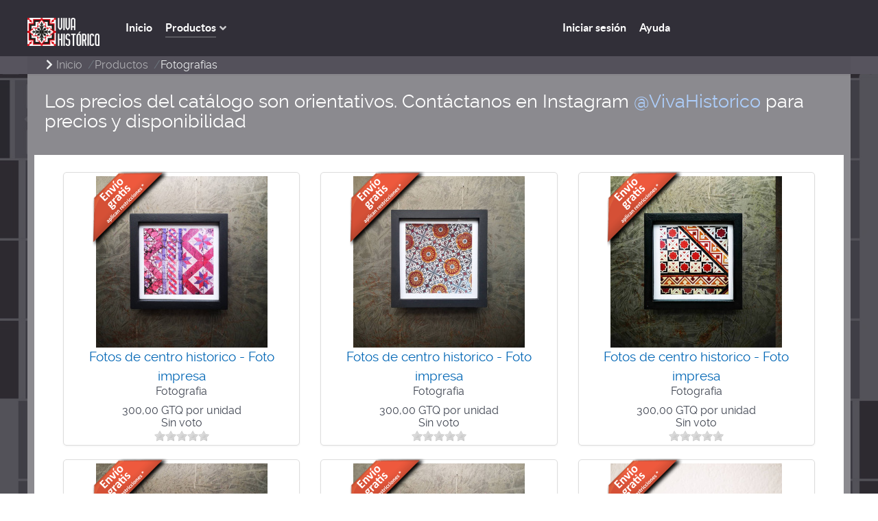

--- FILE ---
content_type: text/html; charset=utf-8
request_url: https://vivahistorico.com/es/productos/fotografias
body_size: 7239
content:
                        <!DOCTYPE html>
<html lang="es-ES" dir="ltr">
        
<head>
    
            <meta name="viewport" content="width=device-width, initial-scale=1.0">
        <meta http-equiv="X-UA-Compatible" content="IE=edge" />
        

                <link rel="icon" type="image/x-icon" href="/templates/g5_helium/custom/images/vivahistorico/Logo/vihilogoblue_16.png" />
        
            
         <meta charset="utf-8">
	<meta name="generator" content="Joomla! - Open Source Content Management">
	<title>Fotografia</title>
	<link href="/es/productos/fotografias/type-rss?format=feed" rel="alternate" type="application/rss+xml" title="Fotografia RSS 2.0">
	<link href="/es/productos/fotografias/type-atom?format=feed" rel="alternate" type="application/atom+xml" title="Fotografia Atom 1.0">
	<link href="https://vivahistorico.com/es/productos/fotografias" rel="alternate" hreflang="es-ES">
	<link href="https://vivahistorico.com/en/products/photos" rel="alternate" hreflang="en-GB">

    <link href="/media/vendor/chosen/css/chosen.css?1.8.7" rel="stylesheet" />
	<link href="/media/mod_languages/css/template.min.css?3d3d8f5a3fb5248c03ff8be7b4b0c872" rel="stylesheet" />
	<link href="/media/plg_system_miniteksystemmessages/css/polipop.core.css?3d3d8f5a3fb5248c03ff8be7b4b0c872" rel="stylesheet" />
	<link href="/media/plg_system_miniteksystemmessages/css/polipop.default.css?3d3d8f5a3fb5248c03ff8be7b4b0c872" rel="stylesheet" />
	<link href="/media/vendor/joomla-custom-elements/css/joomla-alert.min.css?0.2.0" rel="stylesheet" />
	<link href="https://vivahistorico.com/plugins/system/djnotifications/assets/css/toastr.min.css" rel="stylesheet" />
	<link href="https://vivahistorico.com/plugins/system/djnotifications/themes/flat/style.css" rel="stylesheet" />
	<link href="/media/com_hikashop/css/hikashop.css?v=472" rel="stylesheet" />
	<link href="/media/com_hikashop/css/frontend_default.css?t=1682045149" rel="stylesheet" />
	<link href="/media/com_hikashop/css/font-awesome.css?v=5.2.0" rel="stylesheet" />
	<link href="/media/com_hikashop/css/tooltip.css" rel="stylesheet" />
	<link href="/templates/g5_helium/custom/uikit/css/uikit.min.css" rel="stylesheet" />
	<link href="/media/gantry5/engines/nucleus/css-compiled/nucleus.css" rel="stylesheet" />
	<link href="/templates/g5_helium/custom/css-compiled/helium_17.css" rel="stylesheet" />
	<link href="/media/gantry5/engines/nucleus/css-compiled/bootstrap5.css" rel="stylesheet" />
	<link href="/media/system/css/joomla-fontawesome.min.css" rel="stylesheet" />
	<link href="/media/system/css/debug.css" rel="stylesheet" />
	<link href="/media/gantry5/assets/css/font-awesome6-all.min.css" rel="stylesheet" />
	<link href="/templates/g5_helium/custom/css-compiled/helium-joomla_17.css" rel="stylesheet" />
	<link href="/templates/g5_helium/custom/css-compiled/custom_17.css" rel="stylesheet" />
	<link href="/media/com_hikashop/css/notify-metro.css?v=472" rel="stylesheet" />
	<style>
#hikashop_category_information_menu_361 div.hikashop_subcontainer,
#hikashop_category_information_menu_361 .hikashop_rtop *,#hikashop_category_information_menu_361 .hikashop_rbottom * { background:#ffffff; }
#hikashop_category_information_menu_361 div.hikashop_subcontainer,
#hikashop_category_information_menu_361 div.hikashop_subcontainer span,
#hikashop_category_information_menu_361 div.hikashop_container { text-align:center; }
#hikashop_category_information_menu_361 div.hikashop_container { margin:10px 10px; }
#hikashop_category_information_menu_361 .hikashop_subcontainer { -moz-border-radius: 5px; -webkit-border-radius: 5px; -khtml-border-radius: 5px; border-radius: 5px; }</style>
	<style>
#hikashop_category_information_menu_361 .hikashop_product_image { height:250px; }
#hikashop_category_information_menu_361 .hikashop_product_image_subdiv { width:250px; }</style>
	<style>
#hikashop_category_information_module_121 div.hikashop_subcontainer,
#hikashop_category_information_module_121 .hikashop_rtop *,#hikashop_category_information_module_121 .hikashop_rbottom * { background:#ffffff; }
#hikashop_category_information_module_121 div.hikashop_subcontainer,
#hikashop_category_information_module_121 div.hikashop_subcontainer span,
#hikashop_category_information_module_121 div.hikashop_container { text-align:center; }
#hikashop_category_information_module_121 div.hikashop_container { margin:10px 10px; }
#hikashop_category_information_module_121 .hikashop_subcontainer { -moz-border-radius: 5px; -webkit-border-radius: 5px; -khtml-border-radius: 5px; border-radius: 5px; }</style>
	<style>#system-message-container {
			display: none;
		}</style>
	<style>
			.polipop_theme_default .polipop__notification_type_success,
			.polipop_theme_compact .polipop__notification_type_success {
				background-color: #0ec47d;
				color: #ffffff;
			}
			.polipop_theme_default .polipop__notification_type_success .polipop__notification-icon svg,
			.polipop_theme_compact .polipop__notification_type_success .polipop__notification-icon svg {
				fill: #ffffff;
			}
			.polipop_theme_default .polipop__notification_type_info,
			.polipop_theme_compact .polipop__notification_type_info {
				background-color: #00b1fe;
				color: #ffffff;
			}
			.polipop_theme_default .polipop__notification_type_info .polipop__notification-icon svg,
			.polipop_theme_compact .polipop__notification_type_info .polipop__notification-icon svg {
				fill: #ffffff;
			}
			.polipop_theme_default .polipop__notification_type_warning,
			.polipop_theme_compact .polipop__notification_type_warning {
				background-color: #ffc107;
				color: #555555;
			}
			.polipop_theme_default .polipop__notification_type_warning .polipop__notification-icon svg,
			.polipop_theme_compact .polipop__notification_type_warning .polipop__notification-icon svg {
				fill: #555555;
			}
			.polipop_theme_default .polipop__notification_type_error,
			.polipop_theme_compact .polipop__notification_type_error {
				background-color: #f76860;
				color: #ffffff;
			}
			.polipop_theme_default .polipop__notification_type_error .polipop__notification-icon svg,
			.polipop_theme_compact .polipop__notification_type_error .polipop__notification-icon svg {
				fill: #ffffff;
			}
			</style>

    <script src="/media/vendor/jquery/js/jquery.min.js?3.7.1"></script>
	<script src="/media/vendor/chosen/js/chosen.jquery.min.js?1.8.7"></script>
	<script src="/media/legacy/js/joomla-chosen.min.js?3d3d8f5a3fb5248c03ff8be7b4b0c872"></script>
	<script src="/media/legacy/js/jquery-noconflict.min.js?647005fc12b79b3ca2bb30c059899d5994e3e34d"></script>
	<script type="application/json" class="joomla-script-options new">{"joomla.jtext":{"MDL_MODALTXT_CLOSE":"Cerrar","MDL_MODALTXT_PREVIOUS":"Anterior","MDL_MODALTXT_NEXT":"Siguiente","PLG_SYSTEM_DJNOTIFICATIONS_MESSAGE_HEADER_INFO":"Info","PLG_SYSTEM_DJNOTIFICATIONS_MESSAGE_HEADER_SUCCESS":"Success","PLG_SYSTEM_DJNOTIFICATIONS_MESSAGE_HEADER_WARNING":"Warning","PLG_SYSTEM_DJNOTIFICATIONS_MESSAGE_HEADER_ERROR":"Error","ERROR":"Error","MESSAGE":"Mensaje","NOTICE":"Aviso","WARNING":"Advertencia","JCLOSE":"Cerrar","JOK":"OK","JOPEN":"Abrir"},"miniteksystemmessages":{"error_text":"Error","success_text":"Mensaje","notice_text":"Aviso","warning_text":"Advertencia","appendTo":"body","position":"top-left","layout":"popups","theme":"default","icons":true,"insert":"before","spacing":"10","pool":"0","sticky":false,"life":"3000","pauseOnHover":true,"headerText":"PLG_SYSTEM_MINITEKSYSTEMMESSAGES_HEADER_TEXT","closer":true,"closeText":"PLG_SYSTEM_MINITEKSYSTEMMESSAGES_CLOSE_TEXT","loadMoreText":"PLG_SYSTEM_MINITEKSYSTEMMESSAGES_LOAD_MORE_TEXT","effect":"fade","easing":"linear","effectDuration":"250"},"system.paths":{"root":"","rootFull":"https:\/\/vivahistorico.com\/","base":"","baseFull":"https:\/\/vivahistorico.com\/"},"csrf.token":"ae9e6adc08271158200c54d559549d7d"}</script>
	<script src="/media/system/js/core.min.js?37ffe4186289eba9c5df81bea44080aff77b9684"></script>
	<script src="/media/system/js/messages-es5.min.js?c29829fd2432533d05b15b771f86c6637708bd9d" nomodule defer></script>
	<script src="/media/plg_system_miniteksystemmessages/js/polipop.min.js?3d3d8f5a3fb5248c03ff8be7b4b0c872" defer></script>
	<script src="/media/plg_system_miniteksystemmessages/js/miniteksystemmessages.js?3d3d8f5a3fb5248c03ff8be7b4b0c872" defer></script>
	<script src="/media/system/js/messages.min.js?7f7aa28ac8e8d42145850e8b45b3bc82ff9a6411" type="module"></script>
	<script src="https://vivahistorico.com/plugins/system/djnotifications/assets/js/toastr.js"></script>
	<script src="https://vivahistorico.com/plugins/system/djnotifications/assets/js/script.js"></script>
	<script src="https://vivahistorico.com/plugins/system/djnotifications/assets/js/jquery.easings.1.3.js"></script>
	<script src="/media/com_hikashop/js/hikashop.js?v=472"></script>
	<script src="/media/com_hikashop/js/jquery-ui.min.js"></script>
	<script src="/media/com_hikashop/js/tooltip.js"></script>
	<script src="/media/com_hikashop/js/vote.js"></script>
	<script src="/media/com_hikashop/js/notify.min.js?v=472"></script>
	<script src="/plugins/hikashop/cartnotify/media/notify.js"></script>
	<script>
		jQuery(document).ready(function (){
			jQuery('select').jchosen({"disable_search_threshold":10,"search_contains":true,"allow_single_deselect":true,"placeholder_text_multiple":"Escriba o seleccione algunas opciones","placeholder_text_single":"Selecione una opci\u00f3n","no_results_text":"Sin resultados que coincidan"});
		});
	</script>
	<script type="application/ld+json">{"@context":"https:\/\/schema.org","@type":"BreadcrumbList","itemListElement":[{"@type":"ListItem","position":1,"item":{"@id":"https:\/\/vivahistorico.com\/es\/","name":"Inicio"}},{"@type":"ListItem","position":2,"item":{"@id":"https:\/\/vivahistorico.com\/es\/productos","name":"Productos"}},{"@type":"ListItem","position":3,"item":{"@id":"https:\/\/vivahistorico.com\/es\/productos\/fotografias","name":"Fotografias"}}]}</script>
	<script>jQuery(document).ready(function() {
            if(typeof jQuery !== 'undefined') {
                 jQuery().DJNotifications({
                      "closeButton": 1,
                      "debug": 1,
                      "newestOnTop":  1,
                      "progressBar": 0,
                      "positionClass": "toast-top-right",
                      "preventDuplicates": 1,
                      "onclick": null,
                      "showDuration": "",
                      "hideDuration": "",
                      "timeOut": "100000",
                      "extendedTimeOut": "100000",
                      "showEasing": "swing",
                      "hideEasing": "swing",
                      "showMethod": "fadeIn",
                      "displayIcons": 1,
                      "displayHeaders": 1,
                      "hideMethod": "fadeOut"
                })
            }
        });</script>
	<script>
if(!window.localPage) window.localPage = {};
window.localPage.cartRedirect = function(cid,pid,resp){window.location="/es/pedir/checkout/layout-show";};
window.localPage.wishlistRedirect = function(cid,pid,resp){window.location="/es/component/hikashop/product/listing";};
</script>
	<script>
if(typeof hikaVote !== "undefined") {
hikaVote.setOptions({
	itemId : "0",
	urls : {
		save : "/es/component/hikashop/vote/save/tmpl-component",
		show : "/es/component/hikashop/vote/show/tmpl-component"
	},ctrl : "product",
	both : "1"
});
} else {
	console.log('the HikaShop vote initialization JS is loaded while hikaVote is not available !');
}
function hikashop_vote_useful(hikashop_vote_id, val) { return hikaVote.useful(hikashop_vote_id, val); }
function hikashop_send_comment(){ return hikaVote.vote(0,"hikashop_vote_rating_id"); }
function hikashop_send_vote(rating, from){ return hikaVote.vote(rating, from); }
</script>
	<script>
jQuery.notify.defaults({"arrowShow":false,"globalPosition":"bottom right","elementPosition":"bottom right","clickToHide":true,"autoHideDelay":5000,"autoHide":true});
window.cartNotifyParams = {"reference":"global","img_url":"\/media\/com_hikashop\/images\/icons\/icon-32-newproduct.png","redirect_url":"","redirect_delay":"4000","hide_delay":5000,"title":"Product added to the cart","text":"El producto ha sido a\u00f1adido a su pedido","wishlist_title":"Product added to the wishlist","wishlist_text":"Producto a\u00f1adido correctamente a lista de deseados","list_title":"Products added to the cart","list_text":"Products successfully added to the cart","list_wishlist_title":"Products added to the wishlist","list_wishlist_text":"Products successfully added to the wishlist","err_title":"Product not added to the cart","err_text":"Product not added to the cart","err_wishlist_title":"Product not added to the wishlist","err_wishlist_text":"Product not added to the wishlist"};

jQuery(document).on("click", ".notifyjs-hidable", function(e) {
	if(e.currentTarget.querySelector('.notifyjs-metro-info'))
		window.location='/es/pedir/checkout/layout-show';
});
</script>
	<link href="https://vivahistorico.com/es/productos/fotografias" rel="alternate" hreflang="x-default">

    
                
</head>

    <body class="gantry g-helium-style site com_hikashop view-product layout-listing task-listing dir-ltr itemid-361 outline-17 g-offcanvas-left g-default g-style-preset1">
        
                    

        <div id="g-offcanvas"  data-g-offcanvas-swipe="1" data-g-offcanvas-css3="1">
                        <div class="g-grid">                        

        <div class="g-block size-100 equal-height nomarginall nopaddingall offcanvas-social">
             <div class="g-content">
                                    <div class="platform-content"><div class="offcanvas-abovemenu moduletable ">
        <div class="mod-languages">
    <p class="visually-hidden" id="language_picker_des_124">Seleccione su idioma</p>


    <ul aria-labelledby="language_picker_des_124" class="mod-languages__list lang-inline">

                                                    <li>
                <a  href="/en/products/photos">
                                                                        <img title="English (United Kingdom)" src="/media/mod_languages/images/en_gb.gif" alt="English (United Kingdom)">                                                            </a>
            </li>
                </ul>

</div>
</div></div>
            
        </div>
        </div>
            </div>
                    <div class="g-grid">                        

        <div class="g-block size-100 nomarginall">
             <div id="mobile-menu-5697-particle" class="g-content g-particle">            <div id="g-mobilemenu-container" data-g-menu-breakpoint="48rem"></div>
            </div>
        </div>
            </div>
                    <div class="g-grid">                        

        <div class="g-block size-100 nopaddingall">
             <div id="menu-5460-particle" class="g-content g-particle">            <nav class="g-main-nav" data-g-hover-expand="true">
        <ul class="g-toplevel">
                                                                                                                
        
                
        
                
        
        <li class="g-menu-item g-menu-item-type-component g-menu-item-135 g-standard  ">
                            <a class="g-menu-item-container" href="/es/iniciar-sesión">
                                                                <span class="g-menu-item-content">
                                    <span class="g-menu-item-title">Iniciar sesión</span>
            
                    </span>
                                                </a>
                                </li>
    
                                                                                                
        
                
        
                
        
        <li class="g-menu-item g-menu-item-type-component g-menu-item-317 g-standard  ">
                            <a class="g-menu-item-container" href="/es/ayuda">
                                                                <span class="g-menu-item-content">
                                    <span class="g-menu-item-title">Ayuda</span>
            
                    </span>
                                                </a>
                                </li>
    
    
        </ul>
    </nav>
            </div>
        </div>
            </div>
                    <div class="g-grid">                        

        <div class="g-block size-50 center title-center g-social-header">
             <div id="social-3459-particle" class="g-content g-particle">            <div class="g-social ">
                                            <a href="http://www.facebook.com/vivahistorico" target="_blank" rel="noopener noreferrer">
                <span class="fa fa-facebook fa-fw"></span>                <span class="g-social-text"></span>            </a>
                                            <a href="https://www.instagram.com/vivahistorico/" target="_blank" rel="noopener noreferrer">
                <span class="fab fa-instagram-square"></span>                <span class="g-social-text"></span>            </a>
            </div>
            </div>
        </div>
            </div>
    </div>
        <div id="g-page-surround">
            <div class="g-offcanvas-hide g-offcanvas-toggle" role="navigation" data-offcanvas-toggle aria-controls="g-offcanvas" aria-expanded="false"><i class="fa fa-fw fa-bars"></i></div>                        

                                                        
                <section id="g-navigation">
                <div class="g-container">                                <div class="g-grid">                        

        <div class="g-block size-10 nomarginall align-left logo-top">
             <div id="logo-9608-particle" class="g-content g-particle">            <a href="/" target="_self" title="" aria-label="" rel="home" class="g-logo g-logo-helium">
                        <img src="/images/Logo/vihilogo_wh_646-600x239.png"  alt="" />
            </a>
            </div>
        </div>
                    

        <div class="g-block size-40 nomarginall">
             <div id="menu-6409-particle" class="g-content g-particle">            <nav class="g-main-nav" data-g-mobile-target data-g-hover-expand="true">
        <ul class="g-toplevel">
                                                                                                                
        
                
        
                
        
        <li class="g-menu-item g-menu-item-type-component g-menu-item-132 g-standard  ">
                            <a class="g-menu-item-container" href="/es/">
                                                                <span class="g-menu-item-content">
                                    <span class="g-menu-item-title">Inicio</span>
            
                    </span>
                                                </a>
                                </li>
    
                                                                                                
        
                
        
                
        
        <li class="g-menu-item g-menu-item-type-component g-menu-item-118 g-parent active g-standard g-menu-item-link-parent ">
                            <a class="g-menu-item-container" href="/es/productos">
                                                                <span class="g-menu-item-content">
                                    <span class="g-menu-item-title">Productos</span>
            
                    </span>
                    <span class="g-menu-parent-indicator" data-g-menuparent=""></span>                            </a>
                                                                            <ul class="g-dropdown g-inactive g-fade g-dropdown-right">
            <li class="g-dropdown-column">
                        <div class="g-grid">
                        <div class="g-block size-100">
            <ul class="g-sublevel">
                <li class="g-level-1 g-go-back">
                    <a class="g-menu-item-container" href="#" data-g-menuparent=""><span>Back</span></a>
                </li>
                                                                                                                    
        
                
        
                
        
        <li class="g-menu-item g-menu-item-type-component g-menu-item-167  ">
                            <a class="g-menu-item-container" href="/es/productos/portavasos">
                                                                <span class="g-menu-item-content">
                                    <span class="g-menu-item-title">Portavasos</span>
            
                    </span>
                                                </a>
                                </li>
    
                                                                                                
        
                
        
                
        
        <li class="g-menu-item g-menu-item-type-component g-menu-item-168  ">
                            <a class="g-menu-item-container" href="/es/productos/cuadernos">
                                                                <span class="g-menu-item-content">
                                    <span class="g-menu-item-title">Cuadernos</span>
            
                    </span>
                                                </a>
                                </li>
    
                                                                                                
        
                
        
                
        
        <li class="g-menu-item g-menu-item-type-component g-menu-item-169  ">
                            <a class="g-menu-item-container" href="/es/productos/magnetos">
                                                                <span class="g-menu-item-content">
                                    <span class="g-menu-item-title">Magnetos</span>
            
                    </span>
                                                </a>
                                </li>
    
                                                                                                
        
                
        
                
        
        <li class="g-menu-item g-menu-item-type-component g-menu-item-315  ">
                            <a class="g-menu-item-container" href="/es/productos/billeteras">
                                                                <span class="g-menu-item-content">
                                    <span class="g-menu-item-title">Billeteras</span>
            
                    </span>
                                                </a>
                                </li>
    
                                                                                                
        
                
        
                
        
        <li class="g-menu-item g-menu-item-type-component g-menu-item-357  ">
                            <a class="g-menu-item-container" href="/es/productos/pósters">
                                                                <span class="g-menu-item-content">
                                    <span class="g-menu-item-title">Pósters</span>
            
                    </span>
                                                </a>
                                </li>
    
                                                                                                
        
                
        
                
        
        <li class="g-menu-item g-menu-item-type-component g-menu-item-358  ">
                            <a class="g-menu-item-container" href="/es/productos/agendas">
                                                                <span class="g-menu-item-content">
                                    <span class="g-menu-item-title">Agendas</span>
            
                    </span>
                                                </a>
                                </li>
    
                                                                                                
        
                
        
                
        
        <li class="g-menu-item g-menu-item-type-component g-menu-item-361 active  ">
                            <a class="g-menu-item-container" href="/es/productos/fotografias">
                                                                <span class="g-menu-item-content">
                                    <span class="g-menu-item-title">Fotografias</span>
            
                    </span>
                                                </a>
                                </li>
    
    
            </ul>
        </div>
            </div>

            </li>
        </ul>
            </li>
    
    
        </ul>
    </nav>
            </div>
        </div>
                    

        <div class="g-block size-30 align-right nomarginall menu-top-right">
             <div id="menu-8554-particle" class="g-content g-particle">            <nav class="g-main-nav" data-g-hover-expand="true">
        <ul class="g-toplevel">
                                                                                                                
        
                
        
                
        
        <li class="g-menu-item g-menu-item-type-component g-menu-item-135 g-standard  ">
                            <a class="g-menu-item-container" href="/es/iniciar-sesión">
                                                                <span class="g-menu-item-content">
                                    <span class="g-menu-item-title">Iniciar sesión</span>
            
                    </span>
                                                </a>
                                </li>
    
                                                                                                
        
                
        
                
        
        <li class="g-menu-item g-menu-item-type-component g-menu-item-317 g-standard  ">
                            <a class="g-menu-item-container" href="/es/ayuda">
                                                                <span class="g-menu-item-content">
                                    <span class="g-menu-item-title">Ayuda</span>
            
                    </span>
                                                </a>
                                </li>
    
    
        </ul>
    </nav>
            </div>
        </div>
                    

        <div id="ph-top-modules" class="g-block size-20 ph-main-nav-top-box pc-search">
             <div class="g-content">
                                    <div class="platform-content"><div class="position-22 moduletable hika-cart">
        <div class="hikashop_cart_module hika-cart" id="hikashop_cart_module">
<script type="text/javascript">
window.Oby.registerAjax(["cart.updated","checkout.cart.updated"], function(params) {
	var o = window.Oby, el = document.getElementById('hikashop_cart_121');
	if(!el) return;
	if(params && params.resp && params.resp.module == 121) return;
	if(params && params.type && params.type != 'cart') return;
	o.addClass(el, "hikashop_checkout_loading");
	window.hikashop.xRequest("/es/productos/fotografias/product/cart/module_id-121/module_type-cart/tmpl-component", {update: el, mode:'POST', data:'return_url=aHR0cHM6Ly92aXZhaGlzdG9yaWNvLmNvbS9lcy9wcm9kdWN0b3MvZm90b2dyYWZpYXM%3D'}, function(xhr){
		o.removeClass(el, "hikashop_checkout_loading");
	});
});
</script>
<div id="hikashop_cart_121" class="hikashop_cart">
	<div class="hikashop_checkout_loading_elem"></div>
	<div class="hikashop_checkout_loading_spinner small_spinner small_cart"></div>
</div>
<div class="clear_both"></div></div>
</div></div>
            
        </div>
        </div>
            </div>
            </div>
        
    </section>
                                                    
                <header id="g-header" class="nopaddingall">
                <div class="g-container">                                <div class="g-grid">                        

        <div class="g-block size-100 nopaddingall nomarginall">
             <div class="g-content">
                                    <div class="platform-content"><div class="breadcrumbs moduletable ">
        <nav class="mod-breadcrumbs__wrapper" aria-label="Breadcrumbs">
    <ol class="mod-breadcrumbs breadcrumb px-3 py-2">
                    <li class="mod-breadcrumbs__divider float-start">
                <span class="divider icon-location icon-fw" aria-hidden="true"></span>
            </li>
        
        <li class="mod-breadcrumbs__item breadcrumb-item"><a href="/es/" class="pathway"><span>Inicio</span></a></li><li class="mod-breadcrumbs__item breadcrumb-item"><a href="/es/productos" class="pathway"><span>Productos</span></a></li><li class="mod-breadcrumbs__item breadcrumb-item active"><span>Fotografias</span></li>    </ol>
    </nav>
</div></div>
            
        </div>
        </div>
            </div>
            </div>
        
    </header>
                                                    
                <section id="g-features">
                <div class="g-container">                                <div class="g-grid">                        

        <div class="g-block size-100">
             <div id="custom-8568-particle" class="g-content g-particle">            <div style="font-size: 20pt; line-height: 1.1em;color: white;" >Los precios del catálogo son orientativos. Contáctanos en Instagram <a href="https://www.instagram.com/vivahistorico/?__pwa=1#" style="" target="new" class="readmore">@VivaHistorico</a>
 para precios y disponibilidad</div>
            </div>
        </div>
            </div>
            </div>
        
    </section>
                                    
                                
                
    
                <section id="g-container-main" class="g-wrapper">
                <div class="g-container">                    <div class="g-grid">                        

        <div class="g-block size-100">
             <main id="g-mainbar">
                                        <div class="g-grid">                        

        <div class="g-block size-100">
             <div class="g-system-messages">
                                            <div id="system-message-container" aria-live="polite"></div>

            
    </div>
        </div>
            </div>
                            <div class="g-grid">                        

        <div class="g-block size-100">
             <div class="g-content">
                                                            <div class="platform-content container"><div class="row"><div class="col"><div id="hikashop_category_information_menu_361" class="hikashop_category_information hikashop_products_listing_main hikashop_product_listing_25 hika_j4 filter_refresh_div" data-refresh-class="hikashop_checkout_loading" data-refresh-url="https://vivahistorico.com/es/productos/fotografias?tmpl=raw&filter=1" data-use-url="1">
		<div class="hikashop_checkout_loading_elem"></div>
		<div class="hikashop_checkout_loading_spinner"></div>
	<div class="hikashop_products_listing">
<div id="hikashop_products_switcher_hikashop_category_information_menu_361" class="hikashop_products " data-consistencyheight=".hikashop_subcontainer" itemscope="" itemtype="https://schema.org/itemListElement">
<div class="hk-row-fluid">		<div class="hkc-md-4 hikashop_product hikashop_product_column_1 hikashop_product_row_1"
			itemprop="itemList" itemscope="" itemtype="http://schema.org/ItemList">
			<div class="hikashop_container ">
				<div class="hikashop_subcontainer thumbnail">
<div class="hikashop_listing_img_title" id="div_hikashop_category_information_menu_361_2100">
<!-- IMAGE -->
	<div class="hikashop_product_image">
		<div class="hikashop_product_image_subdiv">
			<a href="/es/productos/fotografias/product/2100-fotos-de-centro-historico-foto-impresa" title="Fotos de centro historico - Foto impresa">
<img class="hikashop_product_listing_image" title="Fotos de centro historico - Foto impresa" alt="/urphpr01/urphpr01 main 01" src="/images/com_hikashop/upload/thumbnails/250x250f/urphpr01/urphpr01_main_01.jpg"/>		<meta itemprop="image" content="/images/com_hikashop/upload/thumbnails/250x250f/urphpr01/urphpr01_main_01.jpg"/>
<div class="hikashop_badge_div hikashop_badge_topleft_div" style="position:absolute; z-index:2; top:-5px; left:-15px; margin-top:10px;"><img class="hikashop_product_badge_image" title="es free delivery" alt="es free delivery" src="/images/com_hikashop/upload/thumbnails/112x112f/es_entr_gratis_tag_redbandshadow_06_75-153141042.png"/></div>			</a>
		</div>
	</div>
<!-- EO IMAGE -->

<!-- NAME -->
	<span class="hikashop_product_name">
		<a href="/es/productos/fotografias/product/2100-fotos-de-centro-historico-foto-impresa">
			Fotos de centro historico - Foto impresa		</a>
	</span>
	<meta itemprop="name" content="Fotos de centro historico - Foto impresa">
<!-- EO NAME -->

<!-- CUSTOM PRODUCT FIELDS -->
</BR>
	<dl class="hikashop_product_custom_design_line">
		<dt class="hikashop_product_custom_name">
          
			
      </dt>
      			<dt class="hikashop_product_custom_value">
			Fotografia		</dt>
	</dl>
<!-- EO CUSTOM PRODUCT FIELDS -->

<!-- PRICE -->
  </BR>
	<span class="hikashop_product_price_full hikashop_product_has_options"><span class="hikashop_product_price hikashop_product_price_0">300,00 GTQ</span> <span class="hikashop_product_price_per_unit"> por unidad</span></span>
<!-- EO PRICE -->

<!-- AFTER PRODUCT NAME AREA -->
<!-- EO AFTER PRODUCT NAME AREA -->

<!-- ADD TO CART BUTTON -->
<!-- EO ADD TO CART BUTTON -->

<!-- COMPARISON -->
<!-- EO COMPARISON -->

<!-- CONTACT US BUTTON -->

<!-- EO CONTACT US BUTTON -->

<!-- PRODUCT DETAILS BUTTON -->

<!-- EO PRODUCT DETAILS BUTTON -->

<!-- VOTE -->
</BR>
<span class="hikashop_product_vote"><div class="hikashop_vote_stars">
	<div class="hk-rating-empty-label">
		Sin voto	</div>
	<div class="hk-rating hk-rating-empty" data-original-title="Sin voto" data-toggle="hk-tooltip">
<span class="hk-rate-star state-empty"></span><span class="hk-rate-star state-empty"></span><span class="hk-rate-star state-empty"></span><span class="hk-rate-star state-empty"></span><span class="hk-rate-star state-empty"></span>	</div>
</div>
</span>
<!-- EO VOTE -->

	
	<meta itemprop="url" content="/es/productos/fotografias/product/2100-fotos-de-centro-historico-foto-impresa">
</div>
				</div>
			</div>
		</div>
		<div class="hkc-md-4 hikashop_product hikashop_product_column_2 hikashop_product_row_1"
			itemprop="itemList" itemscope="" itemtype="http://schema.org/ItemList">
			<div class="hikashop_container ">
				<div class="hikashop_subcontainer thumbnail">
<div class="hikashop_listing_img_title" id="div_hikashop_category_information_menu_361_2101">
<!-- IMAGE -->
	<div class="hikashop_product_image">
		<div class="hikashop_product_image_subdiv">
			<a href="/es/productos/fotografias/product/2101-fotos-de-centro-historico-foto-impresa" title="Fotos de centro historico - Foto impresa">
<img class="hikashop_product_listing_image" title="Fotos de centro historico - Foto impresa" alt="/urphpr02/urphpr02 main 01" src="/images/com_hikashop/upload/thumbnails/250x250f/urphpr02/urphpr02_main_01.jpg"/>		<meta itemprop="image" content="/images/com_hikashop/upload/thumbnails/250x250f/urphpr02/urphpr02_main_01.jpg"/>
<div class="hikashop_badge_div hikashop_badge_topleft_div" style="position:absolute; z-index:2; top:-5px; left:-15px; margin-top:10px;"><img class="hikashop_product_badge_image" title="es free delivery" alt="es free delivery" src="/images/com_hikashop/upload/thumbnails/112x112f/es_entr_gratis_tag_redbandshadow_06_75-153141042.png"/></div>			</a>
		</div>
	</div>
<!-- EO IMAGE -->

<!-- NAME -->
	<span class="hikashop_product_name">
		<a href="/es/productos/fotografias/product/2101-fotos-de-centro-historico-foto-impresa">
			Fotos de centro historico - Foto impresa		</a>
	</span>
	<meta itemprop="name" content="Fotos de centro historico - Foto impresa">
<!-- EO NAME -->

<!-- CUSTOM PRODUCT FIELDS -->
</BR>
	<dl class="hikashop_product_custom_design_line">
		<dt class="hikashop_product_custom_name">
          
			
      </dt>
      			<dt class="hikashop_product_custom_value">
			Fotografia		</dt>
	</dl>
<!-- EO CUSTOM PRODUCT FIELDS -->

<!-- PRICE -->
  </BR>
	<span class="hikashop_product_price_full hikashop_product_has_options"><span class="hikashop_product_price hikashop_product_price_0">300,00 GTQ</span> <span class="hikashop_product_price_per_unit"> por unidad</span></span>
<!-- EO PRICE -->

<!-- AFTER PRODUCT NAME AREA -->
<!-- EO AFTER PRODUCT NAME AREA -->

<!-- ADD TO CART BUTTON -->
<!-- EO ADD TO CART BUTTON -->

<!-- COMPARISON -->
<!-- EO COMPARISON -->

<!-- CONTACT US BUTTON -->

<!-- EO CONTACT US BUTTON -->

<!-- PRODUCT DETAILS BUTTON -->

<!-- EO PRODUCT DETAILS BUTTON -->

<!-- VOTE -->
</BR>
<span class="hikashop_product_vote"><div class="hikashop_vote_stars">
	<div class="hk-rating-empty-label">
		Sin voto	</div>
	<div class="hk-rating hk-rating-empty" data-original-title="Sin voto" data-toggle="hk-tooltip">
<span class="hk-rate-star state-empty"></span><span class="hk-rate-star state-empty"></span><span class="hk-rate-star state-empty"></span><span class="hk-rate-star state-empty"></span><span class="hk-rate-star state-empty"></span>	</div>
</div>
</span>
<!-- EO VOTE -->

	
	<meta itemprop="url" content="/es/productos/fotografias/product/2101-fotos-de-centro-historico-foto-impresa">
</div>
				</div>
			</div>
		</div>
		<div class="hkc-md-4 hikashop_product hikashop_product_column_3 hikashop_product_row_1"
			itemprop="itemList" itemscope="" itemtype="http://schema.org/ItemList">
			<div class="hikashop_container ">
				<div class="hikashop_subcontainer thumbnail">
<div class="hikashop_listing_img_title" id="div_hikashop_category_information_menu_361_2103">
<!-- IMAGE -->
	<div class="hikashop_product_image">
		<div class="hikashop_product_image_subdiv">
			<a href="/es/productos/fotografias/product/2103-fotos-de-centro-historico-foto-impresa" title="Fotos de centro historico - Foto impresa">
<img class="hikashop_product_listing_image" title="Fotos de centro historico - Foto impresa" alt="/urphpr03/urphpr03 main 01" src="/images/com_hikashop/upload/thumbnails/250x250f/urphpr03/urphpr03_main_01.jpg"/>		<meta itemprop="image" content="/images/com_hikashop/upload/thumbnails/250x250f/urphpr03/urphpr03_main_01.jpg"/>
<div class="hikashop_badge_div hikashop_badge_topleft_div" style="position:absolute; z-index:2; top:-5px; left:-15px; margin-top:10px;"><img class="hikashop_product_badge_image" title="es free delivery" alt="es free delivery" src="/images/com_hikashop/upload/thumbnails/112x112f/es_entr_gratis_tag_redbandshadow_06_75-153141042.png"/></div>			</a>
		</div>
	</div>
<!-- EO IMAGE -->

<!-- NAME -->
	<span class="hikashop_product_name">
		<a href="/es/productos/fotografias/product/2103-fotos-de-centro-historico-foto-impresa">
			Fotos de centro historico - Foto impresa		</a>
	</span>
	<meta itemprop="name" content="Fotos de centro historico - Foto impresa">
<!-- EO NAME -->

<!-- CUSTOM PRODUCT FIELDS -->
</BR>
	<dl class="hikashop_product_custom_design_line">
		<dt class="hikashop_product_custom_name">
          
			
      </dt>
      			<dt class="hikashop_product_custom_value">
			Fotografia		</dt>
	</dl>
<!-- EO CUSTOM PRODUCT FIELDS -->

<!-- PRICE -->
  </BR>
	<span class="hikashop_product_price_full hikashop_product_has_options"><span class="hikashop_product_price hikashop_product_price_0">300,00 GTQ</span> <span class="hikashop_product_price_per_unit"> por unidad</span></span>
<!-- EO PRICE -->

<!-- AFTER PRODUCT NAME AREA -->
<!-- EO AFTER PRODUCT NAME AREA -->

<!-- ADD TO CART BUTTON -->
<!-- EO ADD TO CART BUTTON -->

<!-- COMPARISON -->
<!-- EO COMPARISON -->

<!-- CONTACT US BUTTON -->

<!-- EO CONTACT US BUTTON -->

<!-- PRODUCT DETAILS BUTTON -->

<!-- EO PRODUCT DETAILS BUTTON -->

<!-- VOTE -->
</BR>
<span class="hikashop_product_vote"><div class="hikashop_vote_stars">
	<div class="hk-rating-empty-label">
		Sin voto	</div>
	<div class="hk-rating hk-rating-empty" data-original-title="Sin voto" data-toggle="hk-tooltip">
<span class="hk-rate-star state-empty"></span><span class="hk-rate-star state-empty"></span><span class="hk-rate-star state-empty"></span><span class="hk-rate-star state-empty"></span><span class="hk-rate-star state-empty"></span>	</div>
</div>
</span>
<!-- EO VOTE -->

	
	<meta itemprop="url" content="/es/productos/fotografias/product/2103-fotos-de-centro-historico-foto-impresa">
</div>
				</div>
			</div>
		</div>
		<div class="hkc-md-4 hikashop_product hikashop_product_column_1 hikashop_product_row_2"
			itemprop="itemList" itemscope="" itemtype="http://schema.org/ItemList">
			<div class="hikashop_container ">
				<div class="hikashop_subcontainer thumbnail">
<div class="hikashop_listing_img_title" id="div_hikashop_category_information_menu_361_2104">
<!-- IMAGE -->
	<div class="hikashop_product_image">
		<div class="hikashop_product_image_subdiv">
			<a href="/es/productos/fotografias/product/2104-fotos-de-centro-historico-foto-impresa" title="Fotos de centro historico - Foto impresa">
<img class="hikashop_product_listing_image" title="Fotos de centro historico - Foto impresa" alt="/urphpr04/urphpr04 main 01" src="/images/com_hikashop/upload/thumbnails/250x250f/urphpr04/urphpr04_main_01.jpg"/>		<meta itemprop="image" content="/images/com_hikashop/upload/thumbnails/250x250f/urphpr04/urphpr04_main_01.jpg"/>
<div class="hikashop_badge_div hikashop_badge_topleft_div" style="position:absolute; z-index:2; top:-5px; left:-15px; margin-top:10px;"><img class="hikashop_product_badge_image" title="es free delivery" alt="es free delivery" src="/images/com_hikashop/upload/thumbnails/112x112f/es_entr_gratis_tag_redbandshadow_06_75-153141042.png"/></div>			</a>
		</div>
	</div>
<!-- EO IMAGE -->

<!-- NAME -->
	<span class="hikashop_product_name">
		<a href="/es/productos/fotografias/product/2104-fotos-de-centro-historico-foto-impresa">
			Fotos de centro historico - Foto impresa		</a>
	</span>
	<meta itemprop="name" content="Fotos de centro historico - Foto impresa">
<!-- EO NAME -->

<!-- CUSTOM PRODUCT FIELDS -->
</BR>
	<dl class="hikashop_product_custom_design_line">
		<dt class="hikashop_product_custom_name">
          
			
      </dt>
      			<dt class="hikashop_product_custom_value">
			Fotografia		</dt>
	</dl>
<!-- EO CUSTOM PRODUCT FIELDS -->

<!-- PRICE -->
  </BR>
	<span class="hikashop_product_price_full hikashop_product_has_options"><span class="hikashop_product_price hikashop_product_price_0">300,00 GTQ</span> <span class="hikashop_product_price_per_unit"> por unidad</span></span>
<!-- EO PRICE -->

<!-- AFTER PRODUCT NAME AREA -->
<!-- EO AFTER PRODUCT NAME AREA -->

<!-- ADD TO CART BUTTON -->
<!-- EO ADD TO CART BUTTON -->

<!-- COMPARISON -->
<!-- EO COMPARISON -->

<!-- CONTACT US BUTTON -->

<!-- EO CONTACT US BUTTON -->

<!-- PRODUCT DETAILS BUTTON -->

<!-- EO PRODUCT DETAILS BUTTON -->

<!-- VOTE -->
</BR>
<span class="hikashop_product_vote"><div class="hikashop_vote_stars">
	<div class="hk-rating-empty-label">
		Sin voto	</div>
	<div class="hk-rating hk-rating-empty" data-original-title="Sin voto" data-toggle="hk-tooltip">
<span class="hk-rate-star state-empty"></span><span class="hk-rate-star state-empty"></span><span class="hk-rate-star state-empty"></span><span class="hk-rate-star state-empty"></span><span class="hk-rate-star state-empty"></span>	</div>
</div>
</span>
<!-- EO VOTE -->

	
	<meta itemprop="url" content="/es/productos/fotografias/product/2104-fotos-de-centro-historico-foto-impresa">
</div>
				</div>
			</div>
		</div>
		<div class="hkc-md-4 hikashop_product hikashop_product_column_2 hikashop_product_row_2"
			itemprop="itemList" itemscope="" itemtype="http://schema.org/ItemList">
			<div class="hikashop_container ">
				<div class="hikashop_subcontainer thumbnail">
<div class="hikashop_listing_img_title" id="div_hikashop_category_information_menu_361_2105">
<!-- IMAGE -->
	<div class="hikashop_product_image">
		<div class="hikashop_product_image_subdiv">
			<a href="/es/productos/fotografias/product/2105-fotos-de-centro-historico-foto-impresa" title="Fotos de centro historico - Foto impresa">
<img class="hikashop_product_listing_image" title="Fotos de centro historico - Foto impresa" alt="/urphpr05/urphpr05 main 01" src="/images/com_hikashop/upload/thumbnails/250x250f/urphpr05/urphpr05_main_01.jpg"/>		<meta itemprop="image" content="/images/com_hikashop/upload/thumbnails/250x250f/urphpr05/urphpr05_main_01.jpg"/>
<div class="hikashop_badge_div hikashop_badge_topleft_div" style="position:absolute; z-index:2; top:-5px; left:-15px; margin-top:10px;"><img class="hikashop_product_badge_image" title="es free delivery" alt="es free delivery" src="/images/com_hikashop/upload/thumbnails/112x112f/es_entr_gratis_tag_redbandshadow_06_75-153141042.png"/></div>			</a>
		</div>
	</div>
<!-- EO IMAGE -->

<!-- NAME -->
	<span class="hikashop_product_name">
		<a href="/es/productos/fotografias/product/2105-fotos-de-centro-historico-foto-impresa">
			Fotos de centro historico - Foto impresa		</a>
	</span>
	<meta itemprop="name" content="Fotos de centro historico - Foto impresa">
<!-- EO NAME -->

<!-- CUSTOM PRODUCT FIELDS -->
</BR>
	<dl class="hikashop_product_custom_design_line">
		<dt class="hikashop_product_custom_name">
          
			
      </dt>
      			<dt class="hikashop_product_custom_value">
			Fotografia		</dt>
	</dl>
<!-- EO CUSTOM PRODUCT FIELDS -->

<!-- PRICE -->
  </BR>
	<span class="hikashop_product_price_full hikashop_product_has_options"><span class="hikashop_product_price hikashop_product_price_0">300,00 GTQ</span> <span class="hikashop_product_price_per_unit"> por unidad</span></span>
<!-- EO PRICE -->

<!-- AFTER PRODUCT NAME AREA -->
<!-- EO AFTER PRODUCT NAME AREA -->

<!-- ADD TO CART BUTTON -->
<!-- EO ADD TO CART BUTTON -->

<!-- COMPARISON -->
<!-- EO COMPARISON -->

<!-- CONTACT US BUTTON -->

<!-- EO CONTACT US BUTTON -->

<!-- PRODUCT DETAILS BUTTON -->

<!-- EO PRODUCT DETAILS BUTTON -->

<!-- VOTE -->
</BR>
<span class="hikashop_product_vote"><div class="hikashop_vote_stars">
	<div class="hk-rating-empty-label">
		Sin voto	</div>
	<div class="hk-rating hk-rating-empty" data-original-title="Sin voto" data-toggle="hk-tooltip">
<span class="hk-rate-star state-empty"></span><span class="hk-rate-star state-empty"></span><span class="hk-rate-star state-empty"></span><span class="hk-rate-star state-empty"></span><span class="hk-rate-star state-empty"></span>	</div>
</div>
</span>
<!-- EO VOTE -->

	
	<meta itemprop="url" content="/es/productos/fotografias/product/2105-fotos-de-centro-historico-foto-impresa">
</div>
				</div>
			</div>
		</div>
		<div class="hkc-md-4 hikashop_product hikashop_product_column_3 hikashop_product_row_2"
			itemprop="itemList" itemscope="" itemtype="http://schema.org/ItemList">
			<div class="hikashop_container ">
				<div class="hikashop_subcontainer thumbnail">
<div class="hikashop_listing_img_title" id="div_hikashop_category_information_menu_361_2106">
<!-- IMAGE -->
	<div class="hikashop_product_image">
		<div class="hikashop_product_image_subdiv">
			<a href="/es/productos/fotografias/product/2106-fotos-de-centro-historico-foto-impresa" title="Fotos de centro historico - Foto impresa">
<img class="hikashop_product_listing_image" title="Fotos de centro historico - Foto impresa" alt="/urphpr06/urphpr06 main 01" src="/images/com_hikashop/upload/thumbnails/250x250f/urphpr06/urphpr06_main_01.jpg"/>		<meta itemprop="image" content="/images/com_hikashop/upload/thumbnails/250x250f/urphpr06/urphpr06_main_01.jpg"/>
<div class="hikashop_badge_div hikashop_badge_topleft_div" style="position:absolute; z-index:2; top:-5px; left:-15px; margin-top:10px;"><img class="hikashop_product_badge_image" title="es free delivery" alt="es free delivery" src="/images/com_hikashop/upload/thumbnails/112x112f/es_entr_gratis_tag_redbandshadow_06_75-153141042.png"/></div>			</a>
		</div>
	</div>
<!-- EO IMAGE -->

<!-- NAME -->
	<span class="hikashop_product_name">
		<a href="/es/productos/fotografias/product/2106-fotos-de-centro-historico-foto-impresa">
			Fotos de centro historico - Foto impresa		</a>
	</span>
	<meta itemprop="name" content="Fotos de centro historico - Foto impresa">
<!-- EO NAME -->

<!-- CUSTOM PRODUCT FIELDS -->
</BR>
	<dl class="hikashop_product_custom_design_line">
		<dt class="hikashop_product_custom_name">
          
			
      </dt>
      			<dt class="hikashop_product_custom_value">
			Fotografia		</dt>
	</dl>
<!-- EO CUSTOM PRODUCT FIELDS -->

<!-- PRICE -->
  </BR>
	<span class="hikashop_product_price_full hikashop_product_has_options"><span class="hikashop_product_price hikashop_product_price_0">300,00 GTQ</span> <span class="hikashop_product_price_per_unit"> por unidad</span></span>
<!-- EO PRICE -->

<!-- AFTER PRODUCT NAME AREA -->
<!-- EO AFTER PRODUCT NAME AREA -->

<!-- ADD TO CART BUTTON -->
<!-- EO ADD TO CART BUTTON -->

<!-- COMPARISON -->
<!-- EO COMPARISON -->

<!-- CONTACT US BUTTON -->

<!-- EO CONTACT US BUTTON -->

<!-- PRODUCT DETAILS BUTTON -->

<!-- EO PRODUCT DETAILS BUTTON -->

<!-- VOTE -->
</BR>
<span class="hikashop_product_vote"><div class="hikashop_vote_stars">
	<div class="hk-rating-empty-label">
		Sin voto	</div>
	<div class="hk-rating hk-rating-empty" data-original-title="Sin voto" data-toggle="hk-tooltip">
<span class="hk-rate-star state-empty"></span><span class="hk-rate-star state-empty"></span><span class="hk-rate-star state-empty"></span><span class="hk-rate-star state-empty"></span><span class="hk-rate-star state-empty"></span>	</div>
</div>
</span>
<!-- EO VOTE -->

	
	<meta itemprop="url" content="/es/productos/fotografias/product/2106-fotos-de-centro-historico-foto-impresa">
</div>
				</div>
			</div>
		</div>
</div> <div style="clear:both"></div>
</div>
<form action="https://vivahistorico.com/es/productos/fotografias" method="post" name="adminForm_hikashop_category_information_menu_361_25_bottom">
	<div class="hikashop_products_pagination hikashop_products_pagination_bottom">
		<div class="list-footer pagination pagination-toolbar clearfix">

<div class="limit">Cantidad a mostrar <select id="limit" name="limit" class="chzn-done form-select hikashop_pagination_dropdown" size="1" onchange="this.form.submit()">
	<option value="20" selected="selected">20</option>
	<option value="40">40</option>
	<option value="60">60</option>
	<option value="80">80</option>
	<option value="100">100</option>
	<option value="0">Todos</option>
</select>
</div>
<div class="counter"></div>
<input type="hidden" name="limitstart" value="0" />
</div>		<span class="hikashop_results_counter">
Resultados 1 - 6 de 6</span>
	</div>
	<input type="hidden" name="filter_order_hikashop_category_information_menu_361_25" value="a.ordering" />
	<input type="hidden" name="filter_order_Dir_hikashop_category_information_menu_361_25" value="ASC" />
	<input type="hidden" name="ae9e6adc08271158200c54d559549d7d" value="1"></form>
	</div>

	</div>
<div class="hikashop_submodules" style="clear:both">
</div>
<!--  HikaShop Component powered by http://www.hikashop.com -->
		<!-- version Business : 4.7.2 [2304201651] --></div></div></div>
    
            
    </div>
        </div>
            </div>
            
    </main>
        </div>
            </div>
    </div>
        
    </section>
    
                                                    
                <footer id="g-footer">
                <div class="g-container">                                <div class="g-grid">                        

        <div class="g-block size-12 nomarginall align-left logo-top">
             <div id="logo-9571-particle" class="g-content g-particle">            <a href="/" target="_self" title="" aria-label="" rel="home" class="g-logo g-logo-helium">
                        <img src="/images/Logo/vihilogo_wh_646-600x239.png"  alt="" />
            </a>
            </div>
        </div>
                    

        <div class="g-block size-33">
             <div id="copyright-1736-particle" class="g-content g-particle">            <div class="g-copyright ">
    &copy;
            Viva Historico
        2021 -     2025
    <br /><button class="modal-open-button uk-button btn btn-secondary" data-uk-modal="{target:'#mod-creditos'}">Creditos</button></div>
            </div>
        </div>
                    

        <div class="g-block size-40 center title-center g-social-header">
             <div id="social-3171-particle" class="g-content g-particle">            <div class="g-social ">
                                            <a href="http://www.facebook.com/vivahistorico" target="_blank" rel="noopener noreferrer">
                <span class="fa fa-facebook fa-fw"></span>                <span class="g-social-text"></span>            </a>
                                            <a href="https://www.instagram.com/vivahistorico/" target="_blank" rel="noopener noreferrer">
                <span class="fab fa-instagram-square"></span>                <span class="g-social-text"></span>            </a>
            </div>
            </div>
        </div>
                    

        <div class="g-block size-15">
             <div id="totop-8670-particle" class="g-content g-particle">            <div class="">
    <div class="g-totop">
        <a href="#" id="g-totop" rel="nofollow" title="Subir" aria-label="Subir">
            Subir            <i class="fa fa-chevron-up fa-fw"></i>                    </a>
    </div>
</div>
            </div>
        </div>
            </div>
                            <div class="g-grid">                        

        <div class="g-block size-100">
             <div id="custom-6679-particle" class="g-content g-particle">            <!-- This is an anchor toggling the modal -->
<a href="#mod-creditos" data-uk-modal></a>

<!-- This is the modal -->
<div id="mod-creditos" class="uk-modal">
    <div class="uk-modal-dialog">
<div class="uk-modal-header">Creditos</div>

        <!-- START: Modules Anywhere -->
<div id="mod-custom143" class="mod-custom custom">
	<div><img src="/images/credits/Credits_02.png" alt="Credits 02" width="235" height="419" /></div></div>
<!-- END: Modules Anywhere -->
<div class="uk-modal-footer">

<button type="button" class="btn btn-outline-secondary btn-sm uk-modal-close">Cerrar</button>
</div>
    </div>
</div>
            </div>
        </div>
            </div>
            </div>
        
    </footer>
                                
                        

        </div>
                    

                        <script type="text/javascript" src="/media/gantry5/assets/js/main.js"></script>
    <script type="text/javascript" src="/templates/g5_helium/custom/uikit/js/uikit.min.js"></script>
    

    

        
    </body>
</html>


--- FILE ---
content_type: text/css
request_url: https://vivahistorico.com/templates/g5_helium/custom/css-compiled/custom_17.css
body_size: 4224
content:
/* GANTRY5 DEVELOPMENT MODE ENABLED.
 *
 * WARNING: This file is automatically generated by Gantry5. Any modifications to this file will be lost!
 *
 * For more information on modifying CSS, please read:
 *
 * http://docs.gantry.org/gantry5/configure/styles
 * http://docs.gantry.org/gantry5/tutorials/adding-a-custom-style-sheet
 */

.uk-modal-header {
  color: black;
  font-size: 24px;
}
.uk-modal-close {
  float: right;
  margin: -14px 0px 0px 0px;
}
.modal-button {
  padding: 0px;
  font-size: 0.8rem;
  font-family: "Raleway", "Helvetica", "Tahoma", "Geneva", "Arial", sans-serif;
  font-weight: 400;
}
.modal-open-button {
  padding: 0px;
  font-size: 0.8rem;
  font-family: "Raleway", "Helvetica", "Tahoma", "Geneva", "Arial", sans-serif;
  font-weight: 400;
}
.btn.btn-outline-primary {
  background-color: aliceblue;
}
.btn:hover {
  color: #0d00d5;
}
.btn-group .btn {
  border: 1px solid #002380;
  /* Green border */
}
.btn-group .btn:hover {
  background-color: #dce1ff;
}
.breadcrumb-item + .breadcrumb-item::before {
  padding-right: 0rem;
}
.hikashop_filter_collapsable_title_icon i.fas.fa-bars.fa-2x {
  font-size: 1.2rem;
}
.hikashop_filter_fieldset h3 {
  font-size: 1.2rem;
}
.hikashop_filter_module h3 {
  line-height: 1.2rem;
}
.hikashop_filter_collapsable_title {
  margin: 3px 10px -4px 10px;
}
@media only screen and (min-width: 760px) {
  .quickmenu-shop, .quickmenu-front {
    display: none;
  }
}
.quickmenu-element {
  background-color: #29557c;
  max-height: 20px;
}
.g-horizontalmenu.top-quick-menu li a {
  display: inline-block;
  padding: 0 0 0rem;
  margin-bottom: 0rem;
}
.quick-buttons-top a {
  color: #ffffff !important;
}
.quick-buttons-top .quickbutton {
  background: #33669b;
  color: #ffffff;
  font-family: "Lato", "Helvetica", "Tahoma", "Geneva", "Arial", sans-serif;
  font-weight: 700;
  font-size: 0.8rem;
  padding: 3px 10px 0px 10px;
  line-height: 1;
}
@media only screen and (max-width: 500px) {
  .mod-breadcrumbs.breadcrumb {
    font-size: 0.9rem;
  }
  .mod-breadcrumbs.breadcrumb.px-3 {
    padding-right: 0.1rem !important;
    padding-left: 0.1rem !important;
  }
  .breadcrumb-item + .breadcrumb-item {
    padding-left: 0.1rem;
  }
}
@media only screen and (max-width: 760px) {
  #g-footer .g-social-header .g-content {
    margin: unset;
    padding: unset;
  }
}
.hikashop_products_listing_main h2 {
  font-size: 1.5rem;
  padding-right: 10px;
  padding: 0px;
  margin: -10px 0px;
}
.hikashop_product_contact_page .title_area h1 {
  font-size: 1.5rem;
  padding-right: 10px;
}
.hikashop_product_contact_page dl {
  padding-left: 5px;
  padding-right: 5px;
}
.hikashop_products_listing_main .hikashop_product_name a {
  color: #0066b5;
}
.hikashop_products_listing_main .hikashop_product_name a:hover {
  color: #217eff;
}
@media only screen and (max-width: 760px) {
  .ph-main-nav-top-box .g-content {
    margin-top: -11px;
  }
}
div.hikashop_cart_dropdown_container {
  position: inherit;
}
a .hikashop_small_cart_checkout_link {
  color: #adcefb;
}
a:hover .hikashop_small_cart_checkout_link, a:active .hikashop_small_cart_checkout_link {
  color: #d6ffeb;
}
.hikashop_cart_module_product_name_value.hikashop_cart_value a {
  color: #005e9b;
}
.hikashop_cart_module_product_name_value.hikashop_cart_value a:hover {
  color: #398bc0;
}
.hikashop_cart_product_name a:hover, .hikashop_cart_product_quantity_refresh a:hover, .hikashop_cart_product_quantity_delete a:hover, .hikashop_checkout_terms a:hover {
  color: #47a8e5;
}
.hikashop_cart_product_name a, .hikashop_cart_product_quantity_refresh a, .hikashop_cart_product_quantity_delete a, .hikashop_checkout_terms a {
  color: #005e9b;
}
.hikashop_product_main_image .hikashop_badge_div.hikashop_badge_topleft_div {
  left: -71px !important;
  margin-top: -7px !important;
}
.hikashop_listing_img_title .hikashop_badge_div.hikashop_badge_topleft_div {
  left: -5px !important;
  margin-top: -2px !important;
}
.hikashop_product_page .hikashop_product_badge_image {
  width: 50%;
  max-width: 50%;
}
.hikashop_products_listing .hikashop_product_badge_image {
  width: 100%;
  max-width: 100%;
}
.shipping-snip-header {
  padding: 0.8em 0.4em 0em 0.4em;
  font-size: 1rem;
  font-weight: 600;
}
.shipping-snip-body, .shipping-snip-footer {
  padding: 0em 0.4em;
  font-size: 1rem;
  font-weight: 400;
  line-height: 1.5rem;
}
@media only screen and (max-width: 760px), (min-device-width: 768px) and (max-device-width: 1024px) {
  .hikashop_checkout_cart table td {
    min-height: 25px;
    border: none;
    border-bottom: 1px solid #eee;
    position: relative;
    padding-left: 38% !important;
  }
}
@media only screen and (max-width: 760px), (min-device-width: 768px) and (max-device-width: 1024px) {
  .hikashop_checkout_cart td.hikashop_cart_product_name_value {
    width: 100%;
  }
  .hikashop_checkout_cart table td.hikashop_cart_product_name_value, .hikashop_checkout_cart table td.hikashop_cart_product_image_value {
    padding-left: 30% !important;
  }
}
.hikashop_checkout_coupon {
  padding-left: 1rem;
}
@media only screen and (min-width: 1200px) {
  .hikashop_checkout_coupon {
    padding-top: 4rem;
  }
}
.hikashop_checkout_terms {
  line-height: initial;
}
.hikashop_checkout_status {
  line-height: initial;
}
.hikashop_product_stock_count.hikashop_product_no_stock {
  font-size: 1.4rem;
  color: crimson;
}
.snip_checkout_top {
  line-height: initial;
  padding: 0rem 0.5rem;
  margin-bottom: 0rem;
  font-size: 1rem;
  font-weight: 400;
  background-color: #d8f0ff;
}
.snip_checkout_top .snip_checkout_top_head {
  margin-bottom: 0rem;
  font-size: 1rem;
  margin: 0rem 0 0rem 0;
  font-weight: 600;
  padding: 0rem;
  background-color: #d8f0ff;
  line-height: initial;
}
.hikashop_checkout_register, .hikashop_checkout_regtext_elem {
  box-shadow: 2px 2px #c7c5c5;
}
@media only screen and (max-width: 768px) {
  .hikashop_filter_main {
    font-size: 0.8rem;
  }
  .hikashop_filter_main .slider_input.slider_input_start, .hikashop_filter_main .slider_input.slider_input_end {
    font-size: 0.8rem;
  }
}
@media only screen and (max-width: 760rem) {
  .hikashop_filter_main {
    width: 50% !important;
  }
}
.hikashop_filter_checkbox label, .slider_input_start_group span, .slider_input_end_group span, .noUi-target.noUi-ltr.noUi-horizontal {
  font-size: 0.8rem;
}
.noUi-target.noUi-ltr.noUi-horizontal {
  width: 75% !important;
}
.slider_input.slider_input_start, .slider_input.slider_input_end {
  padding: 0rem 0rem;
  width: 40%;
}
.hikashop_product_page table {
  width: 100%;
}
.hikashop_product_custom_info_main table {
  border: unset;
}
.hikashop_product_custom_design_line .key {
  display: none;
  padding: 0rem 0.5rem;
  width: 20%;
}
.hikashop_product_custom_design_line {
  padding: 0rem 0.5rem;
}
.hikashop_product_custom_design_line td {
  padding: 0rem 0.5rem;
}
.hikashop_product_custom_info_main h4 {
  display: none;
}
.hikashop_product_page .hikashop_product_variant_subname {
  display: none;
  font-size: 1.25rem;
  font-weight: 400;
}
.hikashop_checkout_status .label.label-info {
  background: #00aa1b5e;
  font-size: 0.9rem;
}
.hikashop_cart_product_field_design {
  padding: 0.1rem 0.1rem;
}
.hikashop_checkout_login h1 {
  font-size: 1.1rem;
  margin: 0.75rem 0 0.5rem 0;
}
.hkc-lg-4 h2, hkc-lg-8 h2, #hika_registration_type, #hikashop_checkout_login_form h2 {
  margin: 0.2rem 0 -0.4rem 0;
  font-size: 1.4rem;
  font-weight: 600;
}
.hika_address_field.hikashop_checkout_billing_address_block, .hika_address_field.hikashop_checkout_shipping_address_block {
  margin: 0.2rem 0 -0.4rem 0;
  font-size: 1.2rem;
}
.hkc-sm-4.hkcontrol-label {
  margin-bottom: -0.3rem;
}
.hikabtn.hikabtn_checkout_login_register {
  font-size: 18px;
  color: #ffffff;
  background-color: #0088d9;
}
.hikabtn {
  font-size: 18px;
}
.hkform-horizontal {
  padding: 0.038rem;
  margin: 0 0 0.5rem 0;
}
.hkform-horizontal .control-group {
  margin: 0.2rem 0;
}
.hkform-horizontal legend {
  font-size: 1.2rem;
  line-height: 1.5;
  margin: 0.5rem 0;
}
#toast-container > div {
  position: relative;
  pointer-events: auto;
  overflow: hidden;
  margin: 0 0 6px;
  width: 320px;
  -moz-border-radius: 10px;
  -webkit-border-radius: 10px;
  border-radius: 10px;
  background-position: 20px center;
  background-repeat: no-repeat;
  -moz-box-shadow: none;
  -webkit-box-shadow: none;
  box-shadow: none;
  color: black;
  opacity: 1;
  -ms-filter: progid: DXImageTransform.Microsoft.Alpha(Opacity=100);
  filter: alpha(opacity=100);
  -webkit-transition: -webkit-transform 0.2s ease-in-out;
  -moz-transition: -moz-transform 0.2s ease-in-out;
  -o-transition: -o-transform 0.2s ease-in-out;
  transition: -webkit-transform 0.2s ease-in-out;
  transition: transform 0.2s ease-in-out;
}
.toast toast-info {
  color: black;
}
.djslider a.readmore {
  color: #ffffff;
  margin-top: -26px;
  margin-bottom: -4px;
}
.offcanvas-top {
  height: 0vh;
  margin: 0rem;
  padding: 0rem;
}
/*
#g-offcanvas .g-content .platform-content, #g-offcanvas .g-social-header .g-content.g-particle{
margin: 0.0rem;
    padding: 0.0rem;
  
}

#g-offcanvas .g-content .platform-content{
margin: 0.0rem;
    padding: 0.0rem;
}

#g-mobilemenu-container{
  margin: 0.0rem 0.0rem;
    padding: 0.0rem 0.0rem;
  
}

#g-mobilemenu-container .g-menu-item-container{
  margin: 0.0rem 0.0rem;
    padding: 0.0rem 0.0rem !important;
}
*/
.snip_spec_prod_head {
  line-height: 1rem;
}
.snip_spec_prod {
  border-bottom-style: solid;
  border-bottom-width: thick;
  border-bottom-color: #fdfdfd;
}
.hikashop_product_custom_design_line {
  margin-top: -1.5rem;
  margin-bottom: -0.5rem;
}
#g-navigation .hikashop_cart {
  color: #6e6e6e;
  margin-top: -4px;
}
.sup {
  font-size: 0.75rem;
  vertical-align: super;
}
div.hikashop_cart_dropdown_content {
  width: max-content;
}
div.hikashop_cart_dropdown_content {
  right: 0%;
}
@media only all and (max-width: 47.99rem) {
  .hikashop_cart_dropdown_container {
    /*right: 100%;*/
  }
  div.hikashop_cart_dropdown_content {
    width: auto;
    right: 0%;
  }
  .hikashop_currency_module, .mod-languages, .hikashop_cart_module.hika-cart {
    float: right;
  }
}
.hikashop_cart_module_product_price_value {
  color: #004d91;
}
.hikashop_product_quantity_div input, input.hikashop_product_quantity_field {
  max-width: 74px;
  padding: 0.5rem 0.3rem;
}
.hikashopcurrency .chosen-container {
  width: 76px;
}
.hikashop_product_variant_subname {
  display: block;
}
.hikashop_product_main_image_thumb #hikashop_main_image {
  margin-top: 2px !important;
  margin-bottom: 2px !important;
}
.snip_spec_prod td {
  padding: 0rem 0.1rem 0rem 0.4rem;
  margin-bottom: 0rem;
  background-color: #fdfdfd;
}
.hikashop_product_vote_mini {
  padding-bottom: 2rem;
}
.hikashop_product_price_main {
  font-size: 1.5rem;
}
.hikashop_product_name {
  font-size: 1.2rem;
  line-height: 1.8rem;
}
.hikashop_product_code_main {
  font-size: 0.9rem;
  font-weight: 400;
  margin-left: 0.4rem;
}
#hikashop_comment_form {
  padding: 0em 0.4em;
}
.hikashop_product_main_image_thumb.hikashop_img_mode_slider {
  height: auto !important;
}
.hikabtn.hikacart {
  margin: 4px 0px;
}
.hikashop_product_top_part h1 {
  line-height: 1em;
  margin: 0.3rem 0 0rem 0.3rem;
  font-size: 1.4rem;
}
#hikashop_category_information_menu_167 span.hikashop_product_code_list {
  display: none;
}
.breadcrumb-item.active {
  color: #eceeef;
}
#g-page-surround {
  background-image: url('../images/vivahistorico/Klabw01.jpeg?61aab6d3');
}
#g-container-main {
  background: rgba(49, 47, 56, 0.83);
  color: #505766;
}
#g-mainbar, #g-sidebar {
  background: #ffffff00;
  padding: 0rem 0;
}
@media only all and (max-width: 47.99rem) {
  .menu-top-right {
    display: none;
  }
}
@media only all and (max-width: 47.99rem) {
  #g-navigation .logo-top, #g-navigation .ph-main-nav-top-box {
    flex-grow: 0;
    flex-basis: 50%;
    max-width: 50%;
  }
}
.pc-filterheader {
  font-size: 1.4em;
  font-weight: 600;
  padding: 0px 8px;
}
#g-intro .g-grid, #g-utility .g-container, #g-features .g-container, #g-above .g-container, #g-container-main .g-container {
  background: #8b8a8f;
}
#g-container-main .g-container .g-content {
  background: #ffffff;
}
.panel-body .controls {
  padding-left: 1em;
}
.panel-body li .controls {
  padding-left: unset;
}
.ph-item-attributes-box h4 {
  margin-bottom: 0em;
  margin-top: 0em;
}
.ph-item-price-panel .ph-header {
  margin-bottom: 0em;
  margin-top: 0em;
}
.ph-top-space {
  margin-top: 0em;
}
#g-sidebar .g-grid {
  margin-right: 0.6em;
  margin-top: 0.6em;
}
#g-aside {
  padding: 0rem 0;
}
#g-aside .g-content {
  margin: 0rem;
  padding: 0rem 0rem;
}
#collapseprice_from {
  padding-right: 0.6em;
}
.ph-product-header.grid {
  font-size: 1.2rem;
  line-height: 2rem;
  font-weight: 600;
}
.ph-item-image-box img {
  max-width: 95%;
}
.ph-item-image-add-box {
  margin: 2px 0px;
}
.ph-item-image-box {
  padding-right: calc(var(--bs-gutter-x) * 0.0);
  padding-left: calc(var(--bs-gutter-x) * 0.0);
}
.mod-breadcrumbs__divider.float-start {
  margin: 0.2em 0.3em -1em 0em;
}
.ph-item-image-box {
  flex: 0 0 auto;
  width: 25%;
}
@media (min-width: 576px) {
  .ph-item-image-box {
    flex: 0 0 auto;
    width: 100%;
  }
  .ph-item-image-box.col-sm-12 {
    flex: 0 0 auto;
    width: 100%;
  }
}
@media (min-width: 768px) {
  .ph-item-image-box.col-md-4 {
    flex: 0 0 auto;
    width: 25%;
  }
}
@media (min-width: 992px) {
  .col-lg-4.ph-item-image-box {
    flex: 0 0 auto;
    width: 25%;
  }
}
@media (min-width: 1200px) {
  .col-xl-4.ph-item-image-box {
    flex: 0 0 auto;
    width: 25%;
  }
}
.ph-category-bottom-box, .ph-category-action-buttons, .ph-item-bottom-box, .ph-item-add-to-cart-box, .ph-item-min-qty-box, .ph-item-stock-box, .ph-item-tag-box, .ph-item-size-box {
  margin-top: 1.2em;
}
.snipprod-exit td {
  padding: 0.1rem 0.5rem;
}
.ph-item-bottom-box .table-striped td {
  padding: 0rem 0.5rem;
}
.pc-category-view h3 {
  margin: -0.5em 0em -0.2em -0.2em;
}
.mod-breadcrumbs.breadcrumb {
  margin-top: -0.2rem;
  margin-bottom: -0.2rem;
  padding-top: 0rem !important;
  padding-bottom: 0rem !important;
}
.ph-top {
  margin-bottom: 0em;
}
.pc-item-view .ph-desc {
  margin-top: 0.5em;
  margin-bottom: 0.5em;
  line-height: 1.2em;
  font-weight: 500;
}
.ph-item-attributes-box {
  margin-top: 0em;
}
.pc-checkout-view, .pc-account-view, .pc-category-view, .pc-categories-view, .pc-item-view {
  margin: 0em 0;
}
.ph-category-bottom-box, .ph-category-action-buttons, .ph-item-bottom-box, .ph-item-add-to-cart-box, .ph-item-min-qty-box, .ph-item-stock-box, .ph-item-tag-box, .ph-item-size-box {
  margin-top: 0.2em;
}
.ph-item-bottom-box {
  margin-top: -2em;
}
.ph-item-add-to-cart-box {
  margin-top: 0.5em;
}
@media only all and (max-width: 47.99rem) {
  .ph-item-add-to-cart-box {
    margin-top: 1em;
  }
}
.form-control.ph-input-quantity {
  padding: 0em 0em 0em 0.2em;
}
.ph-form-quantity {
  margin-right: 0.5em;
}
.ph-form-quantity .input-group {
  padding-right: 1em;
}
#g-header {
  background-color: #57545e;
  color: #eceeef;
  padding: 3rem 0;
  position: relative;
  z-index: 10;
}
#g-header .g-content {
  margin: -0.5rem -0.4rem -0.4rem -0.4rem;
}
.ph-corner-icon {
  font-size: 13px;
  font-weight: bold;
  text-transform: uppercase;
  color: #fff;
  text-align: center;
  padding: 0em 0.1em;
  margin: 0.1em 0.1em;
}
.ph-filter-box .panel-title {
  margin: -0.4em 0em;
  padding: 0em;
}
.ph-filter-box #collapsec {
  margin: -1.5em 0em;
}
.product-services.moduletable {
  background: #f3f3f3;
}
#g-mainbottom {
  background: rgba(49, 47, 56, 0.83);
  color: #424753;
}
#phPriceFromTo .row label {
  width: 40%;
}
#phPriceFromTo .row div {
  width: 60%;
}
@media only all and (max-width: 47.99rem) {
  #g-mainbar .g-content .container .row .col {
    padding-left: calc(var(--bs-gutter-x) * 0);
    padding-right: calc(var(--bs-gutter-x) * 0);
  }
  #g-mainbar .g-content .container {
    padding-left: var(--bs-gutter-x, -0.25rem);
  }
  #g-mainbar .g-content {
    padding: 0em;
  }
}
.ph-small.ph-cart-small-attribute {
  font-size: medium;
}
@media only all and (min-width: 47.99rem) {
  .ph-checkout-cart-brutto, .ph-cart-subtotal-netto, .ph-checkout-total-amount {
    width: 11%;
  }
  .ph-checkout-cart-quantity {
    width: 22%;
  }
  .ph-cart-subtotal-netto-txt, .ph-cart-total-txt {
    width: 38%;
  }
}
.ph-checkout-cart-box .form-control.ph-input-quantity {
  padding: 0em 1em 0em 0.2em;
}
.ph-item-tag-box h3 {
  margin-top: 0.5em;
  margin-bottom: -0.5em;
}
.ph-item-tag-box {
  margin-left: 0.5em;
}
#g-intro, #g-utility, #g-features, #g-above, #g-container-main {
  padding: 0rem 0;
}
/*.ph-main-nav-top-box .g-content {
    margin: 0rem 0rem;
    padding: 0.2rem 0rem;
}*/
.logo-top .g-content.g-particle {
  padding-left: 0px;
  padding-top: 1.6rem;
}
.ph-main-nav-top-box .platform-content {
  margin: 0rem;
  padding: 0rem;
  line-height: 1.5rem;
}
@media only all and (max-width: 47.99rem) {
  .ph-main-nav-top-box .g-content .platform-content .pc-mod-search {
    display: none;
  }
  .logo-top .g-content.g-particle {
    padding-left: 0px;
    padding-top: 0.6rem;
  }
}
@media only all and (max-width: 48rem) {
  .g-offcanvas-toggle {
    margin: -11px -9px;
  }
  #g-navigation .g-main-nav .g-toplevel > li {
    margin: 0 0.1rem;
  }
}
.slide-desc-bg-default {
  position: absolute;
  left: 0;
  width: 100%;
  height: 100%;
  background-image: linear-gradient(to right, rgba(46, 46, 46, 0.85), #ffffff00) !important;
}
.djslider-descr {
  font-size: 20px;
  font-weight: 600;
}
@media only all and (max-width: 47.99rem) {
  .slide-desc-text-default .slide-title {
    font-size: 1.1em;
    color: #fff;
    font-weight: 600;
    line-height: 0em;
  }
  .slide-desc-text-default .slide-text {
    color: #fff;
    margin-bottom: unset;
    margin: 0px 0px;
    line-height: 1em;
    font-size: 20px;
  }
  .djslider-descr {
    font-size: 1.1em;
    font-weight: 600;
  }
}
/*
if data-title contains "vihi-top-" then
.slide-desc
*/
@media only all and (max-width: 147.99rem) {
  #g-navigation .g-logo {
    padding-left: 0px;
  }
  #g-navigation .g-logo img, #g-navigation .g-logo svg {
    margin: 0px 0px 0px 0px;
    padding-left: min(0px);
  }
}
@media only all and (max-width: 47.99rem) {
  #g-navigation .g-logo img, #g-navigation .g-logo svg {
    margin: 8px 0px 0px 0px;
    padding-left: min(48px);
  }
}
@media only all and (max-width: 47.99rem) {
  .g-logo {
    display: block;
    /*text-align: left;
        margin: -0.85rem 0;
        padding-left: 0.0rem;*/
  }
}
@media only all and (max-width: 47.99rem) {
  #g-navigation .g-logo img, #g-navigation .g-logo svg {
    /*margin: 6px 0px 0px -21px;*/
  }
  #g-navigation .g-logo.g-logo-helium img, #g-navigation .g-logo.g-logo-helium svg {
    max-height: 40px;
  }
  #g-navigation .g-logo img, #g-navigation .g-logo svg {
    /*margin: 8px 0px 0px 29px;*/
  }
  #g-navigation .g-offcanvas-right .g-offcanvas-toggle {
    margin-top: -0.4em;
  }
}
@media only all and (max-width: 47.99rem) {
  #g-footer .g-logo img, #g-footer .g-logo svg {
    /*     margin: 6px 0px 0px -21px;*/
  }
  #g-footer .g-logo.g-logo-helium img, #g-footer .g-logo.g-logo-helium svg {
    max-height: 40px;
  }
  #g-footer .g-logo img, #g-footer .g-logo svg {
    /*    margin: 8px 0px 0px 29px;*/
  }
  #g-footer .g-offcanvas-right .g-offcanvas-toggle {
    margin-top: -0.4em;
  }
}
.creditstitle {
  font-size: 0.8rem !important;
  color: #ccc;
  line-height: 0rem !important;
}
.g-main-nav.g-menu-hastouch {
  line-height: 0rem;
}
#g-footer .g-copyright {
  font-size: 0.8125rem;
  line-height: unset;
}
/*# sourceMappingURL=custom_17.css.map */